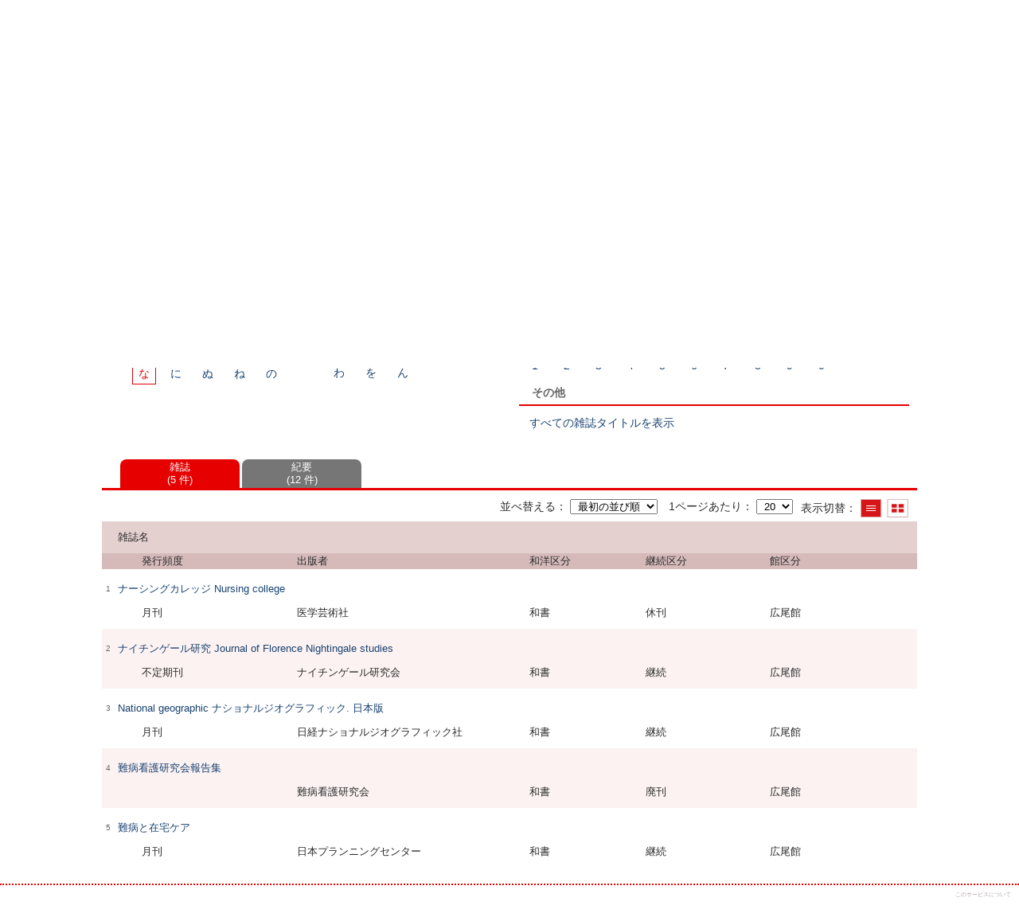

--- FILE ---
content_type: text/html; charset=UTF-8
request_url: https://johokan.redcross.ac.jp/Hiroo/opac/Index_search?idxc=%E3%81%AA&rfs=list
body_size: 24283
content:
<!DOCTYPE html>
<html lang="ja">
<head prefix="og: https://ogp.me/ns#">
<meta charset="utf-8">
<title>雑誌タイトル索引 図書館</title>
<meta name="description" content="図書館 OPAC">
<meta name="keywords" content="図書館,OPAC">
<meta name="robots" content="INDEX,FOLLOW">
<meta name="version" content="2012.1.20">
<meta http-equiv="X-UA-Compatible" content="IE=Edge">
<meta name="viewport" content="width=device-width,initial-scale=1.0">
<meta property="og:url" content="https://johokan.redcross.ac.jp/Hiroo/opac/Index_search?idxc=%E3%81%AA&rfs=list">
<meta property="og:type" content="article">
<meta property="og:title" content="雑誌タイトル索引 図書館">
<meta property="og:site_name" content="雑誌タイトル索引 図書館">
<meta property="og:image" content="https://johokan.redcross.ac.jp/Hiroo/unique/images/logo_0001.png">
<meta property="og:description" content="図書館 OPAC">
<link rel="icon" type="image/vnd.microsoft.icon" href="https://johokan.redcross.ac.jp/Hiroo/common/images/op4-favicon.ico">
<link href="https://johokan.redcross.ac.jp/Hiroo/common/styles/style.min.css?v=20241209" rel="stylesheet" type="text/css" />
<link href="https://johokan.redcross.ac.jp/Hiroo/opac/Index_search/list_css?tmtl=4" rel="stylesheet" type="text/css" />
<link href="https://johokan.redcross.ac.jp/Hiroo/opac/Top/logo_css" rel="stylesheet" type="text/css" />
<link href="https://johokan.redcross.ac.jp/Hiroo/unique/styles/0001/style.css?v=20250206" rel="stylesheet" type="text/css" />
<script type="text/javascript" src="https://johokan.redcross.ac.jp/Hiroo/common/js/opac4.min.js?v=20241209" charset="utf-8"></script>
<script type="text/javascript" src="https://johokan.redcross.ac.jp/Hiroo/opac/Index_search/list_js?idxc=%E3%81%AA&rfs=list&tmtl=4" charset="utf-8"></script>
<script type="text/javascript" src="https://johokan.redcross.ac.jp/Hiroo/unique/js/0001/custom.js?v=20191007" charset="utf-8"></script>
<script type="text/javascript">
$(document).ready( function(){
$.opac4pageJump("#search-list");
$.jhkMiniHeaderShow(false);
$('#container').removeClass('scrolling');
if(typeof URL == 'function'){
	var url = new URL(window.location.href);
	url.searchParams.delete('rfs');
	history.replaceState('', '', url.href);
}
$("#search-list").focus();
});
</script>
</head>
<body id="pageMagazine" class="styleList">
<div id="container" class="japanese scrolling">
<header id="header" class="clearfix">
<div class="main-box">
<div id="library-logo"><a href="https://johokan.redcross.ac.jp/Hiroo/opac/Top">図書館</a></div><nav id="top-of-page" aria-label="機能メニュー">
<ul class="link">
<li class="first login">
<div><a href="https://johokan.redcross.ac.jp/Hiroo/opac/Index_search/login?idxc=%E3%81%AA&rfs=list">ログイン</a></div>
</li>
<li class="languages"><a href="https://johokan.redcross.ac.jp/Hiroo/opac/Index_search?idxc=%E3%81%AA&amp;rfs=list&amp;lang=english" class="button-link">English</a></li>
</ul>
</nav>
</div>
<nav id="menu" aria-label="グローバルメニュー">
<ul>
<li class="menu1"><a href="https://johokan.redcross.ac.jp/Hiroo/opac/Top" >ホーム</a></li>
<li class="menu3"><a href="https://johokan.redcross.ac.jp/Hiroo/opac/Advanced_search" >資料検索</a></li>
<li class="menu2"><a href="https://johokan.redcross.ac.jp/Hiroo/opac/Newly_arrived" >新着資料</a></li>
<li class="menu4"><a href="https://johokan.redcross.ac.jp/Hiroo/opac/Index_search" ><em>雑誌タイトル索引</em></a></li>
<li class="menu5"><a href="https://johokan.redcross.ac.jp/Hiroo/opac/Calendar" >カレンダー</a></li>
<li class="menu8"><a href="https://johokan.redcross.ac.jp/Hiroo/opac/Request_support" >文献依頼</a></li>
<li class="menu100"><a href="https://johokan.redcross.ac.jp/Omiya/opac/Top" target="_blank">大宮館OPAC</a></li>
<li class="sitemap"><a href="https://johokan.redcross.ac.jp/Hiroo/opac/Information/all_features">すべての機能を見る≫</a></li>
</ul>
<p class="sp-menu sp-open-menu"><span><a class="nextmark" href="javascript:void(0)" aria-controls="menu">すべて見る</a></span></p>
<p class="sp-menu sp-close-menu"><span><a class="premark" href="javascript:void(0)" aria-controls="menu">閉じる</a></span></p>
</nav>
<hr>
</header>
<div id="mini-header" class="clearfix" aria-hidden="true">
<div class="main-box">
<div class="mini-library-logo"><a href="https://johokan.redcross.ac.jp/Hiroo/opac/Top">図書館</a></div>
</div>
<hr>
</div><main id="contents" class="clearfix material-4">
<div class="main-box">
<section class="result">
<h1 tabindex=-1 class="headmark" id="headline">雑誌タイトル索引</h1>
<section>
<h2 class="hideheading">索引選択</h2>
<div class="select-mtld">
<label for="mtld" class="label">資料区分</label>
<select name="mtld" id="mtld" title="選択すると資料区分を変更して表示します">
<option value="" selected="selected">すべて</option>
<option value="4" >雑誌</option>
<option value="9" >紀要</option>
</select>
</div>
<input type="hidden" name="curhref" id="curhref" value="https://johokan.redcross.ac.jp/Hiroo/opac/Index_search?idxc=%E3%81%AA&rfs=list&mtl="/>
<div id="index">
<div id="index-left">
<div class="kana section">
<h3 class="title">五十音</h3>
<div class="block">
<ul>
<li><a href="https://johokan.redcross.ac.jp/Hiroo/opac/Index_search?idxc=%E3%81%82&rfs=list">あ</a></li><li><a href="https://johokan.redcross.ac.jp/Hiroo/opac/Index_search?idxc=%E3%81%84&rfs=list">い</a></li><li><a href="https://johokan.redcross.ac.jp/Hiroo/opac/Index_search?idxc=%E3%81%86&rfs=list">う</a></li><li><a href="https://johokan.redcross.ac.jp/Hiroo/opac/Index_search?idxc=%E3%81%88&rfs=list">え</a></li><li><a href="https://johokan.redcross.ac.jp/Hiroo/opac/Index_search?idxc=%E3%81%8A&rfs=list">お</a></li></ul>
<ul>
<li><a href="https://johokan.redcross.ac.jp/Hiroo/opac/Index_search?idxc=%E3%81%8B&rfs=list">か</a></li><li><a href="https://johokan.redcross.ac.jp/Hiroo/opac/Index_search?idxc=%E3%81%8D&rfs=list">き</a></li><li><a href="https://johokan.redcross.ac.jp/Hiroo/opac/Index_search?idxc=%E3%81%8F&rfs=list">く</a></li><li><a href="https://johokan.redcross.ac.jp/Hiroo/opac/Index_search?idxc=%E3%81%91&rfs=list">け</a></li><li><a href="https://johokan.redcross.ac.jp/Hiroo/opac/Index_search?idxc=%E3%81%93&rfs=list">こ</a></li></ul>
<ul>
<li><a href="https://johokan.redcross.ac.jp/Hiroo/opac/Index_search?idxc=%E3%81%95&rfs=list">さ</a></li><li><a href="https://johokan.redcross.ac.jp/Hiroo/opac/Index_search?idxc=%E3%81%97&rfs=list">し</a></li><li><a href="https://johokan.redcross.ac.jp/Hiroo/opac/Index_search?idxc=%E3%81%99&rfs=list">す</a></li><li><a href="https://johokan.redcross.ac.jp/Hiroo/opac/Index_search?idxc=%E3%81%9B&rfs=list">せ</a></li><li><a href="https://johokan.redcross.ac.jp/Hiroo/opac/Index_search?idxc=%E3%81%9D&rfs=list">そ</a></li></ul>
<ul>
<li><a href="https://johokan.redcross.ac.jp/Hiroo/opac/Index_search?idxc=%E3%81%9F&rfs=list">た</a></li><li><a href="https://johokan.redcross.ac.jp/Hiroo/opac/Index_search?idxc=%E3%81%A1&rfs=list">ち</a></li><li><a href="https://johokan.redcross.ac.jp/Hiroo/opac/Index_search?idxc=%E3%81%A4&rfs=list">つ</a></li><li><a href="https://johokan.redcross.ac.jp/Hiroo/opac/Index_search?idxc=%E3%81%A6&rfs=list">て</a></li><li><a href="https://johokan.redcross.ac.jp/Hiroo/opac/Index_search?idxc=%E3%81%A8&rfs=list">と</a></li></ul>
<ul>
<li class="visited"><em>な</em></li><li><a href="https://johokan.redcross.ac.jp/Hiroo/opac/Index_search?idxc=%E3%81%AB&rfs=list">に</a></li><li><a href="https://johokan.redcross.ac.jp/Hiroo/opac/Index_search?idxc=%E3%81%AC&rfs=list">ぬ</a></li><li><a href="https://johokan.redcross.ac.jp/Hiroo/opac/Index_search?idxc=%E3%81%AD&rfs=list">ね</a></li><li><a href="https://johokan.redcross.ac.jp/Hiroo/opac/Index_search?idxc=%E3%81%AE&rfs=list">の</a></li></ul>
<ul>
<li><a href="https://johokan.redcross.ac.jp/Hiroo/opac/Index_search?idxc=%E3%81%AF&rfs=list">は</a></li><li><a href="https://johokan.redcross.ac.jp/Hiroo/opac/Index_search?idxc=%E3%81%B2&rfs=list">ひ</a></li><li><a href="https://johokan.redcross.ac.jp/Hiroo/opac/Index_search?idxc=%E3%81%B5&rfs=list">ふ</a></li><li><a href="https://johokan.redcross.ac.jp/Hiroo/opac/Index_search?idxc=%E3%81%B8&rfs=list">へ</a></li><li><a href="https://johokan.redcross.ac.jp/Hiroo/opac/Index_search?idxc=%E3%81%BB&rfs=list">ほ</a></li></ul>
<ul>
<li><a href="https://johokan.redcross.ac.jp/Hiroo/opac/Index_search?idxc=%E3%81%BE&rfs=list">ま</a></li><li><a href="https://johokan.redcross.ac.jp/Hiroo/opac/Index_search?idxc=%E3%81%BF&rfs=list">み</a></li><li><a href="https://johokan.redcross.ac.jp/Hiroo/opac/Index_search?idxc=%E3%82%80&rfs=list">む</a></li><li><a href="https://johokan.redcross.ac.jp/Hiroo/opac/Index_search?idxc=%E3%82%81&rfs=list">め</a></li><li><a href="https://johokan.redcross.ac.jp/Hiroo/opac/Index_search?idxc=%E3%82%82&rfs=list">も</a></li></ul>
<ul>
<li><a href="https://johokan.redcross.ac.jp/Hiroo/opac/Index_search?idxc=%E3%82%84&rfs=list">や</a></li><li><a href="https://johokan.redcross.ac.jp/Hiroo/opac/Index_search?idxc=%E3%82%86&rfs=list">ゆ</a></li><li><a href="https://johokan.redcross.ac.jp/Hiroo/opac/Index_search?idxc=%E3%82%88&rfs=list">よ</a></li></ul>
<ul>
<li><a href="https://johokan.redcross.ac.jp/Hiroo/opac/Index_search?idxc=%E3%82%89&rfs=list">ら</a></li><li><a href="https://johokan.redcross.ac.jp/Hiroo/opac/Index_search?idxc=%E3%82%8A&rfs=list">り</a></li><li><a href="https://johokan.redcross.ac.jp/Hiroo/opac/Index_search?idxc=%E3%82%8B&rfs=list">る</a></li><li><a href="https://johokan.redcross.ac.jp/Hiroo/opac/Index_search?idxc=%E3%82%8C&rfs=list">れ</a></li><li><a href="https://johokan.redcross.ac.jp/Hiroo/opac/Index_search?idxc=%E3%82%8D&rfs=list">ろ</a></li></ul>
<ul>
<li><a href="https://johokan.redcross.ac.jp/Hiroo/opac/Index_search?idxc=%E3%82%8F&rfs=list">わ</a></li><li><a href="https://johokan.redcross.ac.jp/Hiroo/opac/Index_search?idxc=%E3%82%92&rfs=list">を</a></li><li><a href="https://johokan.redcross.ac.jp/Hiroo/opac/Index_search?idxc=%E3%82%93&rfs=list">ん</a></li></ul>
</div>
</div>
</div>
<div id="index-right">
<div class="alphabet section">
<h3 class="title">アルファベット</h3>
<div class="block">
<ul>
<li><a href="https://johokan.redcross.ac.jp/Hiroo/opac/Index_search?idxc=A&rfs=list">A</a></li><li><a href="https://johokan.redcross.ac.jp/Hiroo/opac/Index_search?idxc=B&rfs=list">B</a></li><li><a href="https://johokan.redcross.ac.jp/Hiroo/opac/Index_search?idxc=C&rfs=list">C</a></li><li><a href="https://johokan.redcross.ac.jp/Hiroo/opac/Index_search?idxc=D&rfs=list">D</a></li><li><a href="https://johokan.redcross.ac.jp/Hiroo/opac/Index_search?idxc=E&rfs=list">E</a></li><li><a href="https://johokan.redcross.ac.jp/Hiroo/opac/Index_search?idxc=F&rfs=list">F</a></li><li><a href="https://johokan.redcross.ac.jp/Hiroo/opac/Index_search?idxc=G&rfs=list">G</a></li><li><a href="https://johokan.redcross.ac.jp/Hiroo/opac/Index_search?idxc=H&rfs=list">H</a></li><li><a href="https://johokan.redcross.ac.jp/Hiroo/opac/Index_search?idxc=I&rfs=list">I</a></li><li><a href="https://johokan.redcross.ac.jp/Hiroo/opac/Index_search?idxc=J&rfs=list">J</a></li><li><a href="https://johokan.redcross.ac.jp/Hiroo/opac/Index_search?idxc=K&rfs=list">K</a></li><li><a href="https://johokan.redcross.ac.jp/Hiroo/opac/Index_search?idxc=L&rfs=list">L</a></li><li><a href="https://johokan.redcross.ac.jp/Hiroo/opac/Index_search?idxc=M&rfs=list">M</a></li><li><a href="https://johokan.redcross.ac.jp/Hiroo/opac/Index_search?idxc=N&rfs=list">N</a></li><li><a href="https://johokan.redcross.ac.jp/Hiroo/opac/Index_search?idxc=O&rfs=list">O</a></li><li><a href="https://johokan.redcross.ac.jp/Hiroo/opac/Index_search?idxc=P&rfs=list">P</a></li><li><a href="https://johokan.redcross.ac.jp/Hiroo/opac/Index_search?idxc=Q&rfs=list">Q</a></li><li><a href="https://johokan.redcross.ac.jp/Hiroo/opac/Index_search?idxc=R&rfs=list">R</a></li><li><a href="https://johokan.redcross.ac.jp/Hiroo/opac/Index_search?idxc=S&rfs=list">S</a></li><li><a href="https://johokan.redcross.ac.jp/Hiroo/opac/Index_search?idxc=T&rfs=list">T</a></li><li><a href="https://johokan.redcross.ac.jp/Hiroo/opac/Index_search?idxc=U&rfs=list">U</a></li><li><a href="https://johokan.redcross.ac.jp/Hiroo/opac/Index_search?idxc=V&rfs=list">V</a></li><li><a href="https://johokan.redcross.ac.jp/Hiroo/opac/Index_search?idxc=W&rfs=list">W</a></li><li><a href="https://johokan.redcross.ac.jp/Hiroo/opac/Index_search?idxc=X&rfs=list">X</a></li><li><a href="https://johokan.redcross.ac.jp/Hiroo/opac/Index_search?idxc=Y&rfs=list">Y</a></li><li><a href="https://johokan.redcross.ac.jp/Hiroo/opac/Index_search?idxc=Z&rfs=list">Z</a></li></ul>
</div>
</div>
<div class="numeral section">
<h3 class="title">数字</h3>
<div class="block">
<ul>
<li><a href="https://johokan.redcross.ac.jp/Hiroo/opac/Index_search?idxc=1&rfs=list">1</a></li><li><a href="https://johokan.redcross.ac.jp/Hiroo/opac/Index_search?idxc=2&rfs=list">2</a></li><li><a href="https://johokan.redcross.ac.jp/Hiroo/opac/Index_search?idxc=3&rfs=list">3</a></li><li><a href="https://johokan.redcross.ac.jp/Hiroo/opac/Index_search?idxc=4&rfs=list">4</a></li><li><a href="https://johokan.redcross.ac.jp/Hiroo/opac/Index_search?idxc=5&rfs=list">5</a></li><li><a href="https://johokan.redcross.ac.jp/Hiroo/opac/Index_search?idxc=6&rfs=list">6</a></li><li><a href="https://johokan.redcross.ac.jp/Hiroo/opac/Index_search?idxc=7&rfs=list">7</a></li><li><a href="https://johokan.redcross.ac.jp/Hiroo/opac/Index_search?idxc=8&rfs=list">8</a></li><li><a href="https://johokan.redcross.ac.jp/Hiroo/opac/Index_search?idxc=9&rfs=list">9</a></li><li><a href="https://johokan.redcross.ac.jp/Hiroo/opac/Index_search?idxc=0&rfs=list">0</a></li></ul>
</div>
</div>
<div class="all section">
<h3 class="title">その他</h3>
<div class="block">
<ul>
<li><a href="https://johokan.redcross.ac.jp/Hiroo/opac/Index_search?rfs=list">すべての雑誌タイトルを表示</a></li>
</ul>
</div>
</div>
</div>
</div>
</section><section class="list no-image no-action">
<h2 class="hideheading" id="search-list" tabindex=-1>結果一覧</h2>
<nav aria-label="資料区分選択">
<ul class="tab">
<li class="m-prev" style="display:none;"><a href="javascript:void(0)" class="premark"><span class="reader">前の資料区分タブを表示</span></a></li>
<li  class="current-mtl"><div class="mtl-name"><em>雑誌</em><div class="brackets">5 件</div></div></li>
<li ><a href="https://johokan.redcross.ac.jp/Hiroo/opac/Index_search?idxc=%E3%81%AA&rfs=list&tmtl=9" class="mtl-name"><span>紀要</span><div class="brackets">12 件</div></a></li>
<li class="m-next" style="display:none;"><a href="javascript:void(0)" class="nextmark"><span class="reader">次の資料区分タブを表示</span></a></li>
</ul>
</nav><div class="tab-box">
<div class="tab-header-over">
<div class="right">
<div class="sort">
<label for="sort-items" class="label">並べ替える</label>
<select name="sort-items" id="sort-items"  title="選択すると並べ替えた結果を表示します">
<option value="0" selected="selected">最初の並び順</option>
<option value="1">雑誌名 昇順</option>
<option value="2">雑誌名 降順</option>
</select></div>
<div class="display">
<span class="label">表示切替</span>
<div class="display-opt list-style on" title="一覧で表示"><em>一覧で表示</em></div>
<div class="display-opt thumbnail-style" title="サムネイルで表示"><a href="https://johokan.redcross.ac.jp/Hiroo/opac/Index_search?idxc=%E3%81%AA&rfs=list&vw=1">サムネイルで表示</a></div>
</div>
<div class="per-page">
<label for="per-page-items" class="label">1ページあたり</label>
<select id="per-page-items" title="選択すると表示件数を変更して表示します">
<option value="https://johokan.redcross.ac.jp/Hiroo/opac/Index_search?idxc=%E3%81%AA&rfs=list&ppg=15">15</option>
<option value="https://johokan.redcross.ac.jp/Hiroo/opac/Index_search?idxc=%E3%81%AA&rfs=list&ppg=20" selected="selected">20</option>
<option value="https://johokan.redcross.ac.jp/Hiroo/opac/Index_search?idxc=%E3%81%AA&rfs=list&ppg=30">30</option>
<option value="https://johokan.redcross.ac.jp/Hiroo/opac/Index_search?idxc=%E3%81%AA&rfs=list&ppg=50">50</option>
</select>
</div>
</div>
</div>
<div id="result-list" class="list-box">
<div class="book list-head" aria-hidden="true">
<div class="top">
<div class="upper column">&nbsp;</div>
<div class="lower column">&nbsp;</div>
</div>
<div class="second">
<div class="basic">
<div class="col1 column">
雑誌名</div>
</div>
<div class="values">
<div class="col2 column">
発行頻度</div>
<div class="col3 column">
出版者</div>
<div class="col4 column">
和洋区分</div>
<div class="col5 column">
継続区分</div>
<div class="col6 column">
館区分</div>
</div>
</div>
</div>
<ul class="list-contents">
<li id="book-35291093" class="book odd">
<div class="top">
<div class="no">1</div>
</div>
<div class="second">
<div class="basic">
<div class="col1 column">
<span class="reader item-name">雑誌名</span><h3 class="item-data  item-id-titles">
<a href="https://johokan.redcross.ac.jp/Hiroo/opac/Index_search/vlist?idxc=%E3%81%AA&tmtl=4&jcode=HW0000185&idx=0&vsw=1">ナーシングカレッジ Nursing college</a></h3></div>
</div>
<div class="values">
<div class="col2 column">
<span class="reader item-name">発行頻度</span>
<div class="item-data codemaster  item-id-frequency"><span class="codemaster-name">月刊 </span></div>
</div>
<div class="col3 column">
<span class="reader item-name">出版者</span>
<div class="item-data  item-id-publisher">医学芸術社</div>
</div>
<div class="col4 column">
<span class="reader item-name">和洋区分</span>
<div class="item-data codemaster  item-id-jpn-or-foreign"><span class="codemaster-name">和書</span></div>
</div>
<div class="col5 column">
<span class="reader item-name">継続区分</span>
<div class="item-data codemaster  item-id-continuation"><span class="codemaster-name">休刊</span></div>
</div>
<div class="col6 column">
<span class="reader item-name">館区分</span>
<div class="item-data codemaster  item-id-branch-id"><span class="codemaster-name">広尾館</span></div>
</div>
</div>
</div>
</li>
<li id="book-35291167" class="book even">
<div class="top">
<div class="no">2</div>
</div>
<div class="second">
<div class="basic">
<div class="col1 column">
<span class="reader item-name">雑誌名</span><h3 class="item-data  item-id-titles">
<a href="https://johokan.redcross.ac.jp/Hiroo/opac/Index_search/vlist?idxc=%E3%81%AA&tmtl=4&jcode=HW0000329&idx=1&vsw=1">ナイチンゲール研究 Journal of Florence Nightingale studies</a></h3></div>
</div>
<div class="values">
<div class="col2 column">
<span class="reader item-name">発行頻度</span>
<div class="item-data codemaster  item-id-frequency"><span class="codemaster-name">不定期刊 </span></div>
</div>
<div class="col3 column">
<span class="reader item-name">出版者</span>
<div class="item-data  item-id-publisher">ナイチンゲール研究会</div>
</div>
<div class="col4 column">
<span class="reader item-name">和洋区分</span>
<div class="item-data codemaster  item-id-jpn-or-foreign"><span class="codemaster-name">和書</span></div>
</div>
<div class="col5 column">
<span class="reader item-name">継続区分</span>
<div class="item-data codemaster  item-id-continuation"><span class="codemaster-name">継続</span></div>
</div>
<div class="col6 column">
<span class="reader item-name">館区分</span>
<div class="item-data codemaster  item-id-branch-id"><span class="codemaster-name">広尾館</span></div>
</div>
</div>
</div>
</li>
<li id="book-35291081" class="book odd">
<div class="top">
<div class="no">3</div>
</div>
<div class="second">
<div class="basic">
<div class="col1 column">
<span class="reader item-name">雑誌名</span><h3 class="item-data  item-id-titles">
<a href="https://johokan.redcross.ac.jp/Hiroo/opac/Index_search/vlist?idxc=%E3%81%AA&tmtl=4&jcode=HW0000133&idx=2&vsw=1">National geographic ナショナルジオグラフィック. 日本版</a></h3></div>
</div>
<div class="values">
<div class="col2 column">
<span class="reader item-name">発行頻度</span>
<div class="item-data codemaster  item-id-frequency"><span class="codemaster-name">月刊 </span></div>
</div>
<div class="col3 column">
<span class="reader item-name">出版者</span>
<div class="item-data  item-id-publisher">日経ナショナルジオグラフィック社</div>
</div>
<div class="col4 column">
<span class="reader item-name">和洋区分</span>
<div class="item-data codemaster  item-id-jpn-or-foreign"><span class="codemaster-name">和書</span></div>
</div>
<div class="col5 column">
<span class="reader item-name">継続区分</span>
<div class="item-data codemaster  item-id-continuation"><span class="codemaster-name">継続</span></div>
</div>
<div class="col6 column">
<span class="reader item-name">館区分</span>
<div class="item-data codemaster  item-id-branch-id"><span class="codemaster-name">広尾館</span></div>
</div>
</div>
</div>
</li>
<li id="book-35291430" class="book even">
<div class="top">
<div class="no">4</div>
</div>
<div class="second">
<div class="basic">
<div class="col1 column">
<span class="reader item-name">雑誌名</span><h3 class="item-data  item-id-titles">
<a href="https://johokan.redcross.ac.jp/Hiroo/opac/Index_search/vlist?idxc=%E3%81%AA&tmtl=4&jcode=HW0000408&idx=3&vsw=1">難病看護研究会報告集</a></h3></div>
</div>
<div class="values">
<div class="col2 column">
&nbsp;</div>
<div class="col3 column">
<span class="reader item-name">出版者</span>
<div class="item-data  item-id-publisher">難病看護研究会</div>
</div>
<div class="col4 column">
<span class="reader item-name">和洋区分</span>
<div class="item-data codemaster  item-id-jpn-or-foreign"><span class="codemaster-name">和書</span></div>
</div>
<div class="col5 column">
<span class="reader item-name">継続区分</span>
<div class="item-data codemaster  item-id-continuation"><span class="codemaster-name">廃刊</span></div>
</div>
<div class="col6 column">
<span class="reader item-name">館区分</span>
<div class="item-data codemaster  item-id-branch-id"><span class="codemaster-name">広尾館</span></div>
</div>
</div>
</div>
</li>
<li id="book-35291308" class="book odd">
<div class="top">
<div class="no">5</div>
</div>
<div class="second">
<div class="basic">
<div class="col1 column">
<span class="reader item-name">雑誌名</span><h3 class="item-data  item-id-titles">
<a href="https://johokan.redcross.ac.jp/Hiroo/opac/Index_search/vlist?idxc=%E3%81%AA&tmtl=4&jcode=HW0000267&idx=4&vsw=1">難病と在宅ケア</a></h3></div>
</div>
<div class="values">
<div class="col2 column">
<span class="reader item-name">発行頻度</span>
<div class="item-data codemaster  item-id-frequency"><span class="codemaster-name">月刊 </span></div>
</div>
<div class="col3 column">
<span class="reader item-name">出版者</span>
<div class="item-data  item-id-publisher">日本プランニングセンター</div>
</div>
<div class="col4 column">
<span class="reader item-name">和洋区分</span>
<div class="item-data codemaster  item-id-jpn-or-foreign"><span class="codemaster-name">和書</span></div>
</div>
<div class="col5 column">
<span class="reader item-name">継続区分</span>
<div class="item-data codemaster  item-id-continuation"><span class="codemaster-name">継続</span></div>
</div>
<div class="col6 column">
<span class="reader item-name">館区分</span>
<div class="item-data codemaster  item-id-branch-id"><span class="codemaster-name">広尾館</span></div>
</div>
</div>
</div>
</li>
</ul>
</div>
</div>
</section>
</section>
</div>
<div id="page-top"><a href="#">トップへ戻る</a></div>
</main><footer id="footer">
<div class="credit"><a href="https://johokan.redcross.ac.jp/Hiroo/opac/Top/about_service" target="_blank" rel="noopener">このサービスについて</a></div>
</footer>
</div>
</body>
</html>


--- FILE ---
content_type: text/css; Charset=UTF-8;charset=UTF-8
request_url: https://johokan.redcross.ac.jp/Hiroo/opac/Index_search/list_css?tmtl=4
body_size: 90
content:
.styleList #contents .result .list.no-image .book .col2{
	width: 20%;
}
.styleList #contents .result .list.no-image .book .col3{
	width: 30%;
}
.styleList #contents .result .list.no-image .book .col4{
	width: 15%;
}
.styleList #contents .result .list.no-image .book .col5{
	width: 16%;
}
.styleList #contents .result .list.no-image .book .col6{
	width: 18%;
}


--- FILE ---
content_type: text/css
request_url: https://johokan.redcross.ac.jp/Hiroo/unique/styles/0001/style.css?v=20250206
body_size: 57600
content:
@charset "utf-8";@charset "utf-8";*{font-family:'メイリオ',Meiryo,'Hiragino Kaku Gothic Pro','ヒラギノ角ゴ Pro W3','ＭＳ Ｐゴシック',sans-serif;margin:0;padding:0}[tabindex="-1"]{outline:0}

/* No_login: CHINAHL link hidden */
#pageHome #container:not(.logged-in) #message-board .cinahl{
	display:none; }

/* ユーザービリティ メニュー配色
@media screen and (max-width: 720px), print and (max-width: 300px) {
#container #header #menu .sitemap a, #container #header #menu li a {
color: #6d6d6f;
background-color: #fff;
}
#container #header #menu .sitemap a:focus, #container #header #menu .sitemap a:hover, #container #header #menu li a:focus, #container #header #menu li a:hover {
color: #fff;
background-color: #6a7380;
}
}
*/
/* ページ全体の設定 */
html{
    overflow-y:scroll;
    height:100%;
    font-size:1rem;
    color: #2b2b2b;
}
body{
    height:100%;
    margin:0;
    padding:0;
    font-size:.9rem;
    line-height:1.2rem;
    color: #2b2b2b;
    background-color:#fff
}
table{
    margin:0 auto;
    padding:0;
    border-collapse:collapse;
    border-width:0;
    empty-cells:show
}

/* テーブル設定など */
td,th{text-align:left}
dl,h1,h2,h3,ol,p,ul{margin:0;padding:0;list-style-type:none;font-size:100%}p{font-size:1rem}
h1,h2,h3{font-weight:400}
li{zoom:1;list-style-type:none;list-style-position:outside}
img{border:0;vertical-align:text-bottom}
em{font-weight:700;font-style:normal}
dt{font-weight:700}
dd,dt{line-height:normal}
.clearfix{display:block}
.clearfix:after{content:"";display:block;clear:both;height:0;visibility:hidden}

/* 各種リンク設定 */
a{color:#194270;text-decoration:none}
a:link{color:#194270;text-decoration:none}
a:focus,a:hover{color:#194270;text-decoration:underline}
a:focus{outline:-webkit-focus-ring-color solid 1px;outline-offset:-1px}
a:active{color:#194270;text-decoration:none}
a:vlink{color:#2d6fba;text-decoration:none}
a[name]{color:#000;text-decoration:none}
.left{float:left}
.right{float:right}

/* 各種リンク設定（レスポンシブ）*/
@media screen and (max-width:720px),print and (max-width:420px){
a:focus,a:hover,a:active{
    background-color:transparent;
    color: #666;
    text-decoration:none}}

/*戻る進むの部分*/
/*「前の資料へ」*/
#contents .result .page-move .current-page,#contents .result .page-move .page-forward .premark{display:inline-block;width:150px;height:10px;line-height:10px;font-size:.8rem;font-weight:400;transition:background-color .2s;vertical-align:middle}
@media screen and (max-width:720px),print and (max-width:420px){#contents .result .page-move .current-page,#contents .result .page-move .page-forward .premark{color:#194270;width:10px;
    height:10px;
    background-color: transparent;font-size: 6px}}
/*「前の資料へ」の文字入れ替え（レスポンシブ）*/
@media screen and (max-width:720px),print and (max-width:420px){
#contents .result .page-move .current-page,#contents .result .page-move .page-forward .premark{font-size: 0}
#contents .result .page-move .current-page,#contents .result .page-move .page-forward .premark:before{
 content:' 《';
font-size:8px;}
#contents .result .page-move .current-page,#contents .result .page-move .page-forward .premark:active{
    background-color: transparent}}
/*「次の資料へ」*/
#contents .result .page-move .current-page,#contents .result .page-move .page-forward .nextmark{display:inline-block;width:150px;height:10px;line-height:10px;font-size:.8rem;font-weight:400;transition:background-color .2s;vertical-align:middle}
@media screen and (max-width:720px),print and (max-width:420px){#contents .result .page-move .current-page,#contents .result .page-move .page-forward .nextmark{color:#194270;width:10px;
    height:10px;
    background-color: transparent;font-size: 6px}
#contents .result .page-move .current-page,#contents .result .page-move .page-forward .nextmark:active{
    background-color: transparent}}
/*「次の資料へ」の文字入れ替え（レスポンシブ）*/
@media screen and (max-width:720px),print and (max-width:420px){
#contents .result .page-move .current-page,#contents .result .page-move .page-forward .nextmark{font-size: 0}
#contents .result .page-move .current-page,#contents .result .page-move .page-forward .nextmark:before{
 content:' 》';
font-size:8px}}

/*「〇〇に戻る」の部分*/
@media screen and (max-width:720px),print and (max-width:420px){
    #contents .detail .page-move .page-back{
        font-size: 0.6rem;
        margin-top:0px;
        margin-bottom:-20px;
            color:#666;
    background-color: transparent;
    text-decoration:none}}

/* 虫眼鏡と 赤十字　アイコン */
#container .main-box .headmark {
text-indent: 10px;
background: url(https://johokan.redcross.ac.jp/Hiroo/opac/file/view/search_h1.png) no-repeat 20px top; }
@media screen and (max-width:720px),print and (max-width:420px){
#container .main-box .headmark{
min-height:24px;
line-height:1.5rem;
margin:2px auto;
padding:3px 0 0 40px;
font-size:1.2rem;
background:url(https://johokan.redcross.ac.jp/Hiroo/opac/file/view/search_h2.png) no-repeat 10px top; }}
#pageAllfeatures .main-box .headmark,#pageCalendar .main-box .headmark,#pageNoticelist .main-box .headmark,#pageVisitor .main-box .headmark, #pageList .main-box .headmark, #pageMagazine .main-box .headmark {
text-indent: 10px;
background:url(https://johokan.redcross.ac.jp/Hiroo/opac/file/view/logo_redcross40px.png) no-repeat 20px top; }
@media screen and (max-width:720px),print and (max-width:420px){
#pageAllfeatures .main-box .headmark,#pageCalendar .main-box .headmark,#pageNoticelist .main-box .headmark,#pageVisitor .main-box .headmark, #pageList .main-box .headmark, #pageMagazine .main-box .headmark {
text-indent: 10px;
background:url(https://johokan.redcross.ac.jp/Hiroo/opac/file/view/logo_redcross26px.png) no-repeat 10px top; }}
#container #header ul.link{
display:flex;-webkit-flex-direction:row;
flex-direction:row;
-webkit-justify-content:flex-end;
justify-content:flex-end;
align-items:center;height:100%}
#container #header ul.link li{
height:26px;
line-height:26px;
font-size:.85rem;
white-space:nowrap;
padding:0 10px;
margin:17px 0;
box-sizing:border-box;
max-width:400px}
@media screen and (max-width:720px),print and (max-width:420px){
#container #header ul.link li{margin:12px 0}}

/**ログイン　と　言語　**/
#container #header ul.link .login{
min-width:100px;
border-left:1px dotted #ddd}
#container #header ul.link li a{
display:block;overflow:hidden}
#container #header ul.link li.languages{
min-width:100px;padding:0}
#container #header ul.link li.languages a{display:block}
#container #header #library-logo,#container #header #library-title{
    -webkit-flex:0 1 100%;flex:0 1 100%;display:block;padding:0;margin:0}
#container #header #library-title{
    height:60px;line-height:60px;font-size:1.5rem;font-weight:400;text-align:left;white-space:nowrap;overflow:hidden}
#container #header ul.link li.first login > * {
	color: #fff;
	background-color: #C8C8C8;
}
#container #header ul.link li.languages > * {
	color: #fff;
	background-color: #e60000;
}

/***** all features page underline *****/
#pageAllfeatures .main-box .headmark2{
    border-bottom:1px solid #e60000}

/*****top page <h2> ****
#container .main-box h2 {
    display: block;
    height: 30px;
    line-height: 20px;
    margin: 20px 10px;
    font-size: 1.0rem;
    font-weight: normal;
    text-indent: 10px;
    text-align: left;}
*/

/* HeaderTOPborder colour　スクロール時のミニサイズも */
/* ミニサイズは非表示 */
#container #header{
	clear:both;
	width:100%;
	padding:0;
	margin:0 auto;
	font-size:1rem;
	text-align:center;
	background-repeat:repeat-x;
	border-top:solid 5px #e60000}
#container #mini-header{
	background-color: transparent;
	border-top:solid 5px transparent}

/* header dott color スクロール時のミニサイズも*/
/* ミニサイズは非表示 */
#container #header hr{
    border-top:dotted 2px #e60000}
#container #mini-header hr {
    display:none}

/* important_lavel color */
#contents .headline .label.important{
    background-color:#720101}

/*  ロゴ　スクロール時のミニサイズも*/
#container #header #library-logo{
  margin:3px 0;
  flex-basis:420px;
  height:54px;
  line-height:54px;
  background:url(https://johokan.redcross.ac.jp/Hiroo/opac/file/view/logo_hiroo_202405.png) no-repeat left center}
#container #header #library-logo a,#container #header #library-title a{
	display:block}
#container #header #library-logo a{
	text-indent:-9999px}
@media screen and (max-width:720px),print and (max-width:420px){
#container #header #library-logo{
  margin:3px 0;
  flex-basis:300px;
  height:28px;
  line-height:54px;
  background:url(https://johokan.redcross.ac.jp/Hiroo/opac/file/view/logo_hiroo_responsive202405.png) no-repeat left center}}/* レスポンシブ対応 */
#container #mini-header .mini-library-logo,#container #mini-header .mini-library-title{
	display:none;}

/* TOPページ　本のサムネイルボーダーカラー，フォントサイズ */
#contents .thumbnail .list-box .list-contents .book:hover{
    cursor:pointer;
	background-color: #fcf2f2;
    border:1px solid #e60000}
#contents #new-arrivals .column,#contents #booklist-group .item-id-title{
    font-size: .8rem;}

/* グローバルリンクメニュー */
#container #header #menu{ /* global link background */
    display:block;
    width:100%;
    margin:0;
    font-size:.9rem;
    border-bottom:solid 1px #ddd;
   background: linear-gradient(-45deg, #e8e8e8, #eddede);  }
@media screen and (max-width:720px),print and (max-width:420px){
    #container #header #menu{
    margin-bottom:-1px;
    border-bottom:solid 1px #ddd;
    background-color:#fcf2f2}}
    #container #header #menu li a em {
        font-size: 0.8rem;
        background-color: #e60000; }
    #container #header #menu li a:focus, #container #header #menu li a:hover {
        font-size: 0.8rem;
        background-color: #767676;
        color: #fff;
        transition:background-color .4s}
    #container #header #menu li a {
        font-size: 0.8rem;
        color: #726e6e}
#container #header #menu .sitemap a:focus,#container #header #menu .sitemap a:hover{
        color:#194270;
        background-color:transparent}
#container #header #menu .sitemap a{
        display:inline;
        font-size: 0.8rem;
        font-weight:400;
        color:#194270;}
    /*グローバルリンク・レスポンシブ */
@media screen and (max-width:720px),print and (max-width:420px){
#container #header #menu .sitemap a{ /* 四角のメニューにする大切な要素 */
        display:block;
        font-weight:700}
#container #header #menu .sitemap a:focus,#container #header #menu .sitemap a:hover,#container #header #menu .sitemap a:active, #container #header #menu li a:focus,#container #header #menu li a:hover,#container #header #menu li a:active{
        color:#fff;
        background-color:#767676}
#container #header #menu .sitemap a,#container #header #menu li a{
            border-radius:0;
            color:#fff;
            background-color:#EF3939}
#container #header #menu .sitemap a:focus,#container #header #menu li a:focus{ /* 選択中 */
            border-radius:0;
            color:#fff;
            background-color:#e60000;}}
/*@media screen and (max-width:720px),print and (max-width:420px){
#container #header #menu .sitemap a,#container #header #menu li a{
	border-radius:0;
	color:#fff;
	background-color:#EF3939}
#container #header #menu .sitemap a:focus,#container #header #menu li a:focus{
    border-radius:0;
    color:#fff;
    background-color:#EF3939}}
/* global link background */
#container #header #menu {
		display:block;
		width:100%;
		margin:0;
        border-bottom:solid 1px #ddd;
        background: linear-gradient(-45deg, #e8e8e8, #eddede);  }

/* ホーム画面のグラデーションボーダーラインカラー */
#pageHome #contents .pickup .pickup-title {
        padding:6px 0;
        border-bottom:3px solid #e60000;
        position:relative}
#pageHome #contents .pickup .pickup-title:before, #pageHome #contents .pickup .pickup-title:after{
        content:"";
        display:block;
        height:3px;
        position:absolute;
        bottom:-3px}
#pageHome #contents .pickup .pickup-title:before{
        width:40%;
        left:8%;
        background:rgba(252,244,244, 0.7); }
#pageHome #contents .pickup .pickup-title:after{
    width:55%;
    left:12%;
    background:rgba(229,114,114, 0.6)}

/* errorなど表示（文言変更） */
#container #contents .main-box .no-hit{
    font-size:0;}
#container #contents .main-box .no-hit:before {
    font-size:0.85rem;
    padding-top:50px;
    padding-bottom:10px;
    content:'製本雑誌として登録されている可能性があります: 雑誌として登録されている各号はありません';}
/* 文献複写依頼などでエラーの時の表示↓ */
#container #contents .main-box .page-move+.error-message-box{
	margin-top:30px}
#container #contents .main-box .error-message-box .title{
	line-height:24px;
	margin:10px auto 20px auto;
	padding:5px 20px;
	font-size:1.0rem;
	border-bottom:2px dotted #e60000}
#container #contents .main-box .error-message-box .message {
	display: inline-block;
	line-height: 50px;
	font-size:1.0rem;
	padding: 0 5px}

/* 検索ボタン */
#contents .search-box .buttons{
    width:100%;
    text-align:center;
    position:relative;
    bottom:1px;
    right:80px;}
#contents .search-box #submit {
	font-weight: 200;
	color: #EF3939;
    background-image: linear-gradient(45deg, #fcfcfc 30%, #fcfffd 30%);
	border-bottom: 2px solid #EF3939;
	border-radius: 100vh;
	box-shadow: 0 2px 7px rgba(0, 0, 0, .3);
	-webkit-box-shadow: 0 2px 7px rgba(0, 0, 0, .3);
    transition: 0.1s;
	}
#contents .search-box #submit:hover {
    color: #fff;
	background: #EF3939;
	border-bottom: 2px solid #fff;
	transform: translateY(2px);
}
#contents .search-box .cancel {
    background-color: #e60000;
    color: #fff;}
#contents .search-box .cancel a:hover {
    background-color: #ef3939;
    color: #fff}
#contents .search-box .all {
    background-color: #ef3939;
    color: #fff}
#contents .search-box #reset {
    width:100px;
    height:20px;
    line-height:20px;
    border:0;
    font-size:0.3rem;
    vertical-align:middle;
    text-align:center;
    color: #121212;
    position:absolute;
    text-decoration: none;
    bottom:1px;
    right:200px}
#contents .search-box #reset a{
        width:100px;
        height:20px;
        line-height:20px;
        border:0;
        font-size: 0.6rem;
        vertical-align:middle;
        text-align:center;
        border-radius:16px;
        background-color: transparent;
        color: #121212;
        position:absolute;
        text-decoration: none;
        bottom: 0px;
        right: 0px;}
@media screen and (max-width: 720px), print and (max-width: 420px){
#pageSearch #contents .search-box .buttons, #pageList #contents .search-box .buttons{
        width:100%;
        text-align:left;
        position:relative;
        vertical-align:top;
        bottom: 10px;
        left: 5px;}
#pageSearch  #contents .search-box #submit, #pageList  #contents .search-box #submit{
        display: inline-block;
        padding: -0.01em 1em;
        width: 80px;
        font-size: .8rem;
        text-decoration: none;
        border-radius: 4px;
        color: #e60000;
        border: 5px;
        border-color: #ebebeb;
        transform: translateY(0px);
        background-image: linear-gradient(45deg, #fcfcfc 30%, #fcfffd 30%);
        box-shadow: 0px 0px 1px rgba(0, 0, 0, 0.2);}
     #contents .search-box #reset{
         width:100px;
         height:18px;
         font-size: 0.3rem;
         position:relative
             vertical-align:top;
         bottom: 5px;
         left: 150px;}}
         /*
#contents .search-box #reset{
            width:100px;
            height:18px;
            font-size: 0.3rem;
            position:relative;
            vertical-align:top;
            bottom: 5px;
            left: 150px;}
#contents .search-box #reset a{
                width:100px;
                height:20px;
                line-height:20px;
                font-size: 0.6rem;
                vertical-align:middle;
                text-align:center;
                color: #e60000;
                position:absolute;
                text-decoration: none;
                bottom: 0px;
                left: 10px}}
            /*
@media screen and (max-width: 720px), print and (max-width: 420px){
#contents .search-box #reset{
    width:100px;
    height:18px;
    font-size: 0.3rem;
    position:relative
    bottom: 3px;
    left: 300px }}
#contents .search-box #reset a{
    width:100px;
    height:20px;
    line-height:20px;
    border:0;
    font-size: 0.6rem;
    vertical-align:middle;
    text-align:center;
    color: #121212;
    position:absolute;
    text-decoration: none;
    bottom: 0px;
    left: 10px}
*/
#contents .search-box{/* 検索結果ページ　検索条件を表示する/閉じる */
    display:block;
    box-sizing:border-box;
    margin:0 auto;
    padding:20px;
    text-align:left;
    background-color: #fcf2f2;
    border-radius:5px;}

 /* 検索結果ページ　検索条件を表示する/閉じる　 フォーム背景色*/
#pageList #contents .search-box.simple input:focus,
#pageList #contents .search-box.simple select:focus {
	outline-style: solid;
    outline-color: #e60000;
	outline-width: 0.5px;
    background-color: #fcf2f2}

/* 検索box color
#pageList #contents .search-box.simple input:focus,
#pageList #contents .search-box.simple select:focus { /* 検索結果ページ　検索条件を表示する/閉じる　背景
	outline-style: solid;
    outline-color: #e60000;
	outline-width: 0.5px;
    background-color: #fcf2f2}
    */

/* 検索box レスポンシブ　文字大きさやフォーム設定など */
@media screen and (max-width: 720px), print and (max-width: 420px){
#pageSearch  #contents .advanced-search-box  .search-unit label{
        font-size: .8rem;
        color: #666;
        font-weight:600;}
#pageSearch  #contents .advanced-search-box  .search-unit input{
        font-size: 16px;}
#pageSearch  #contents .search-box .search-unit select:focus, input:focus[type="text"]{
        outline: 1px #EF3939 solid;}}

/*カレンダー*/
#contents #calendar .month{font-size:.8rem}
#contents #calendar .month .year-month{margin:5px auto;text-align:center;font-weight:700;font-size:1rem}
#contents #calendar .month table{width:100%;padding:0;border-collapse:separate;border-spacing:1px;border:solid 1px #f0f3f4}
#contents #calendar .month thead{font-size:.8rem;font-weight:700;background-color:#f0f3f4}
#contents #calendar .month tr{height:35px}
#contents #calendar .month td,#contents #calendar .month th,#contents #calendar .month tr{box-sizing:border-box;width:14.2%}
#contents #calendar .month td,#contents #calendar .month th{text-align:center;color:#000;border:dotted 1px #eee}
#contents #calendar .month tr.title td{color: #f20000;width:auto;text-align:left;padding-left:10px;background-color:#ddd}
#contents #calendar .month td.today{color:#000;font-weight: bold;border:solid 1px #e60000}
#contents #calendar .black{color:#000;font-weight:400;background-color:#fff}
#contents #calendar .green{color:#000;font-weight:400;background-color:#7cba81}
#contents #calendar .blue{color:#000;font-weight:400;background-color:#95b3d7}
 /* 1330-1730 */
#contents #calendar .purple{color:#000;font-weight:400;background-color:#ec9b9b}
#contents #calendar .pink{color:#000;font-weight:400;background-color:#ffff8c}
#contents #calendar .red{color:#000;font-weight:400;background-color:#c6cbce}
#contents #calendar ul#guide-area{font-size:.8rem}
#contents #calendar ul#guide-area li{display:flex;-webkit-flex-direction:row;flex-direction:row;-webkit-flex-wrap:nowrap;flex-wrap:nowrap;text-align:left;line-height:25px;margin:5px auto}
#contents #calendar ul#guide-area li .guide-color{-webkit-flex:0 0 auto;flex:0 0 auto;width:25px;height:25px;margin-right:10px;text-align:center;vertical-align:top;border:solid 1px #ccc}
#contents #calendar ul#guide-area li .guide-comment{-webkit-flex:1 1 auto;flex:1 1 auto;white-space:pre-wrap}
#contents #calendar .no_calendar{padding-top:20px}
@media print{#contents #calendar .month td>:first-child{display:inline-block;box-sizing:border-box;width:100%;height:33px;line-height:33px;border:solid 2px #fff}
#contents #calendar ul#guide-area li .guide-color{box-sizing:border-box;width:27px;height:27px}
/* 0850-1400 */
#contents #calendar .month .green>:first-child,#contents #calendar ul#guide-area .green.guide-color{border:solid 2px #9fe6da}
/* 1000-1730 */
#contents #calendar .month .blue>:first-child,#contents #calendar ul#guide-area .blue.guide-color{border:solid 2px #7ad2eb}
 /* 1330-1730 */
#contents #calendar .month .purple>:first-child,#contents #calendar ul#guide-area .purple.guide-color{border:solid 2px #c9a8e2}
/* 0850-1700 */
#contents #calendar .month .pink>:first-child,#contents #calendar ul#guide-area .pink.guide-color{border:solid 2px #f1cde4}
/* closed */
#contents #calendar .month .red>:first-child,#contents #calendar ul#guide-area .red.guide-color{border:solid 2px #f06}}
/* today */
#contents #calendar .month td.today {color: black;font-weight: bold;border: solid 1px #e60000}

#pageCalendar #contents #calendar .page-move .page-link{width:20px;height:50px;line-height:50px;margin:130px 10px 0 10px;border:0}
@media screen and (max-width:720px),print and (max-width:420px){
	#pageCalendar #contents #calendar .page-move .page-link{color:#666;width:200px;height:20px;line-height:1px;margin:5px 10px 0 10px;border:0;background-color:transparent}}
/*レスポンシブ*/
#contents .result #calendar .previous .page-move .page-link .reader{color:
#0b962e}
@media screen and (max-width:720px),print and (max-width:420px){
#pageCalendar #contents #calendar .page-move{width:100%}}
@media screen and (max-width:720px),print and (max-width:420px){
	#contents .result #calendar .page-move .page-link:focus,#contents .result .page-move .page-link:hover{
	    text-decoration:none;
	    color:#fff;
	    background-color:#e60000}}

/* footer */
#container #footer{
    clear:both;height:60px;
    margin-top:20px;
    padding-top:10px;
    font-size:.5rem;
    color:#d8d7d2;
    text-align:center;
    border-top:dotted 2px #e60000}
#container #footer .copyright{
    margin:5px auto;
    text-align:center}
#container #footer .copyright .product-logo{
    display:none;/*デフォルトは非表示*/
    width:100px;
    height:30px}
#container #footer .copyright .company{
    display:inline-block;
    line-height:30px}
#container #footer .credit{
    line-height:.3rem;
    padding:0 5px;
    text-align:right;
    color:#ada0a0;
    font-size:.3rem}
#container #footer .credit a{
    line-height:.3rem;
    padding:0 5px;
    text-align:right;
    color:#ada0a0;
    font-size:.45rem}

/*雑誌索引*/
#pageMagazine #contents #index .section .title {
	padding: 5px 1rem;
	font-weight: bold;
	font-size: 0.9rem;
	color: #666;
	border-bottom: 2px solid #e60000;}
#pageMagazine #contents #index .section .block li.visited{
    box-sizing:border-box;
    color:#e60000;
    border:1px solid #e60000}

/* result page width */
#pageList .styleList #contents .main-box .result{
		   width: 100%;
		    padding: 0}

/* result page table bg color */
.styleBook #contents .result .detail .book th{
		    padding: 0;
		    background-color:#dbabab;}
.styleBook #contents .result .detail .saimoku th{
		    padding: 0;
		    background-color:#eddede;}
.styleBook #contents .headmark2{
		    margin-top:50px;
		    border-bottom:dotted 1px #e60000;}

/* 結果ページ　タブbgカラー */
.styleList #contents .result .tab .current-mtl .mtl-name{
    background-color:#e60000;}
.styleList #contents .result .tab{
    border-bottom:solid 3px #e60000;}

/* 結果ページ　リスト bgカラー */
.styleList #contents .result .list .book.odd{
    background-color:#fff}
.styleList #contents .result .list .book.even{
    background-color:#fcf2f2}

/* 結果ページ　リストカラム　 basic values カラー*/
.styleList #contents .result .list .book.list-head .top .upper{
    height:40px;
    padding: 0;
    background-color:#e5d0d0;}
.styleList #contents .result .list .book.list-head .top .lower{
    height: 20px;
    padding: 0;
    background-color: #d6baba;}
.styleList #contents .result .list .book.list-head .second .basic{
    height:20px;
    padding: 0;
    background-color:#e5d0d0;}
.styleList #contents .result .list .book.list-head .second .values{
    background-color:#d6baba;}

/*****　結果ページ　テーブル　フォントサイズ *****/
.styleList #contents .result .list .book .col1{
    font-size:0.8rem;
}
.styleList #contents .result .list .book .col0{
    font-size:0.8rem;
}

/* 結果ページ　 list book thumbnail */
.styleList #contents .thumbnail .list-box .book{
    padding: 0;
}
.styleList #contents .result .list.no-image .book .no {
    padding: 0;
}
/* 結果ページ　list headmark color */
#container .main-box .headmark2:before{
    content:"";
    float:left;
    display:block;
    box-sizing:border-box;
    width:12px;height:20px;
    margin-right:10px;
    background-color:#ef3939;
    border-top:5px solid #c10000}

/* 結果ページ　 "count" font size */
.styleList #contents .result .count {
	display: block;
	text-align: left;
	line-height: 23px;
	margin-left: 10px;
    color: #0d0000;
    font-size: 0.8rem;
}
.styleList #contents .result .display {
	display: block;
	float: right;
	margin: 10px 10px 5px 10px;
	padding: 0;
}
.styleList #contents .result .display .label {
	display: inline-block;
	line-height: 23px;
	vertical-align: top;}

/* Booklist */
#pageHome #contents #main-box-right #booklist #booklist-area .separator{/* トップページ右側の小さなリスト */
	margin-top:5px;
	margin-left:3px;
	padding-top:5px;
	border-bottom:1px dotted #e60000;
	font-size:.8rem;
	text-align:left}

/* 「貸出中」フォント */
#contents .result .status .info>div{
    box-sizing:border-box;
    font-weight:400;
    min-width:80px;
    line-height:30px;
    padding:5px 10px;
    margin:5px 10px 5px 0;
    text-align:center;
    font-size:.8rem;
    border: solid 3px #dbabab;
    border-radius:10px}
@media screen and (max-width:720px),print and (max-width:420px){
    #contents .result .status .info>div{
        border: solid 3px #dbabab;
        width:auto;
        text-align:center;
        border-radius:10px}}
.styleList #contents .result .list .book .action>*{/*貸出不可,結果一覧「貸出中」文字*/
    font-weight: 400;
    font-size: 0.8rem;
    color:#EF3939;}
.styleList #contents .result .list .book .action em{/*貸出不可,結果一覧「貸出中」文字太さ*/
    font-weight:400;}
/*所蔵一覧下部の「貸出中」と日付文字*/
.styleList #contents .result .list .book .on-loan {
    font-size: 1.0rem;
    color: #ef3434;
	  font-weight: 400;
    padding: 0.4em 0.4em;
    margin: 0.3em 0;
    background: #FFF;
    border: solid 3px #dbabab;/* box border color*/
    border-radius: 10px;} /*box round range*/
/*↓資料詳細ページの「貸出中」*/
.styleBook #contents .result .status .info .on-loan {
		text-align: center;
		font-weight: 400;
		padding: 0.4em 0.4em;
		margin: 0.3em 0;
    min-width:auto;
		max-width: 300px;
		background: #FFF;
		border: solid 3px #dbabab;/* box border color */
		border-radius: 10px;}/*box round range*/
.styleBook #contents .result .status .info .on-loan em{/* 「貸出中」の文字 */
		font-size: 1.2rem;
		font-weight: 400;
		color:#EF3939;
		background: #FFF;}
.styleBook #contents .result .status .info .on-loan span{/* 日付の文字 */
		font-size: 1.0rem;
		font-weight: 400;
		color: #EF3939;
		background: #FFF;}
/* 「貸出不可」，「この資料は貸出できません」 */
.styleBook #contents .result .status .info .restricted{
    border:none}
@media screen and (max-width:720px),print and (max-width:420px){
    .styleBook #contents .result .status .info .restricted{
    border:none}}
/*#contents .result .status .restricted{
    color:#EF3939;
    font-weight:400;}*/
.styleList #contents .result .info .restricted em, .styleBook #contents .result .info .restricted em{/*強調*/
	  color: #EF3939;
    font-size: 1.0rem;
    font-weight: 400;}

/* 「予約○件」 font */
.styleList #contents .result .list .book .reserved {
    font-size: 1.0rem;
    font-weight:500;
    color:#666;
    padding: 0.4em 0.4em;
    margin: 0.5em 0;}

.styleBook #contents .result .status .info .reserved {
    border:none;}

/* 「移送中」表示 */
.styleList #contents .result .list .book .admin-lend {
    font-size: 1.0rem;
    font-weight:500;
    color:#ef3434;
    background-color: transparent;
    border: solid 3px #dbabab;/* box border color */
    border-radius: 10px;/*box round range*/
    padding: 0.4em 0.4em;
    margin: 0.5em 0;}

/* 貸出不可に続く予約はありませんを変更
#contents .result .status .restricted~.reserved .no-reserve {
	height: 30px;
	font-size: 0;
}
#contents .result .status .restricted~.reserved .no-reserve:after {
	content: " ";
	font-size:  1.2rem;
}
.styleBook #contents .result .status .restricted+.reserved .no-reserve:after {
	font-size: .8rem;
}
*/

/*　詳細検索　*/
#pageSearch #contents .search-box {
	width: 860px;
    padding: 30px 20px 20px 20px;
    text-align: left;
	background-color: #efe1e1;
    border-radius: 10px;
}
@media screen and (max-width: 720px), print and (max-width: 420px) {
#pageSearch #contents .search-box {
    width:100%;
    padding:0 10px}
#pageSearch #contents .search-box option {
	font-size: 0.8rem;
    background-color: #efe1e1;
}}
#pageSearch #contents .search-box hr {
	margin: 20px auto;
	height: 1px;
	border-width: 0;
	background-color: #efe1e1;
}

#pageSearch #contents .search-box .search-unit {
	margin: 5px 5px
}

#pageSearch #contents .search-box .search-unit .material-title {
	width: 200px;
	display: block;
	float: right;
    margin-left:-20px;
	white-space: normal
}

#pageSearch #contents .search-box .search-unit .material-title .name {
	display: inline-block
}

#pageSearch #contents .search-box .search-unit .format-box {
  margin-top:-18px;
  line-height: 1.5rem
}

#pageSearch #contents .search-box .search-unit span.text {
	vertical-align: middle;
	margin-left: 5px;
	margin-right: 10px;
	white-space: nowrap;
}

#pageSearch #contents .search-box label{
    display: inline-block;
	width: 100px;
	font-size: 0.8rem;
	font-weight: 700;
}

#pageSearch #contents .search-box input {
	_vertical-align: middle;
	_margin: 0 5px;
}

#pageSearch #contents .search-box .search-unit #item_input100 {
	_vertical-align: middle;
	_margin: 0 5px;
}

#pageSearch #contents .search-box span.text {
	vertical-align: middle;
	margin-left: 5px;
	margin-right: 10px;
}


/*結果表示　ページナンバー*/
#contents .result .page-move .page-link.prev-next-page:after,#contents .result .page-move .page-link.prev-next-page:before{/*ページの番号の四角　リンク設定*/
    font-size:1.2rem;
}
#contents .result .page-move .page-link:focus,#contents .result .page-move .page-link:hover{/*ページの番号の四角　リンク設定*/
	border: 0;
    text-decoration:none;
    color:#fff;
    background-color:#e60000}
.styleList #contents .result .page-move {/*ページの番号の四角*/
	clear: both;
	display: block;
	margin: 30px auto 10px auto;
	text-align: center;
	position:relative;
	height: 24px;
}
.styleList #contents .result .page-move {/*ページの番号の四角*/
	clear: both;
	display: block;
	margin: 30px auto 10px auto;
	text-align: center;
	position:relative;
	height: 24px;
}
#contents .result .page-move .page-link{/*ページの番号の四角*/
    display:inline-block;
    width:22px;
    height:22px;
    line-height:22px;
    font-size:.8rem;
    font-weight:400;
    color: #e60000;
    border:solid 1px #fff;
    transition:background-color 0.5s linear;
    vertical-align:middle
}
.styleList #contents .result .page-link a {/*ページの番号の四角　リンク設定*/
	width: 22px;
	padding-top: 5;
	font-size: 0.8rem;
	line-height: 22px;
  background-color: #fff;
	border: solid 1px #fff;
}
.styleList #contents .result .page-link a:focus {/*ページの番号の四角　リンク設定*/
	text-decoration: none;
	color: #fff;
  　border:solid 1px #e60000;
	background-color: #e60000;
}
.styleList #contents .result .page-link a:hover {/*ページの番号の四角　リンク設定*/
	text-decoration: none;
	background-color: #e60000;
  transition:background-color 0.1s linear;
}

.styleList #contents .result .page-link a:active {/*ページの番号の四角　リンク設定*/
	text-decoration: none;
	background-color: #e60000;
}

#contents .result .page-move .current-page{/*ページの番号の四角：今見てるページ*/
    display:inline-block;
    width:22px;
    height:22px;
    line-height:22px;
    font-size:.8rem;
    font-weight:400;
    color:#fff;
    background-color:#e60000;
    border:solid 1px #e60000;
    transition:background-color 0.1s;
    vertical-align:middle;
}

/*「前のページ」「次のページ」（レスポンシブ）*/
@media screen and (max-width:720px),print and (max-width:420px){
#contents .result .page-move .prev-next-page:not(.blank):focus,#contents .result .page-move .prev-next-page:not(.blank):hover{
    background-color:transparent;
    color: #666;
    text-decoration:none}
.styleList #contents .result .page-link {
    display:inline-block;
    margin: 0 5px 30px 0;
    width:100px;
    height:22px;
    font-size:.8rem;
    color: #666;
    background-color:transparent;
    border:0;
    vertical-align:middle;}
}

/* 今見てるページ数と全体ページ数（レスポンシブ）：検索結果一覧ページ*/
@media screen and (max-width:720px),print and (max-width:420px){
    #contents .result .page-move .current-page{
      min-width:90px;
      font-size: 0.65rem;
      margin:0 5px 30px 0;
      color:#666;
      background-color:transparent;
      border:none}}

/*ページ数（カレントページ）の部分（レスポンシブ）：資料詳細ページ*/
@media screen and (max-width:720px),print and (max-width:420px){
#contents .result .page-move .page-forward .current-page{
    width:42px;
    font-size: 0.65rem;
    margin:0 2px;
    color:#666;
    border:none;
    background-color:transparent}}

/* 並べ替える・表示切替 */
.styleList #contents .result .display .label{/*「並べ替える」「表示切替」の文字*/
    display:inline-block;
    line-height:23px;
    vertical-align:top;}

.styleList #contents .result .display .display-opt{
    display:inline-block;
    width:27px;
    height:23px;
    margin:0 1px;
    padding:0;
    vertical-align:top;
    font-size:0}
.styleList #contents .result .display .display-opt *{
    display:block;
    overflow: hidden;/* スクロール無効 */
    height:100%}
.styleList #contents .result .display .display-opt.list-style *{
    background:url(https://johokan.redcross.ac.jp/Hiroo/opac/file/view/list-style-list_h.png) no-repeat left top;
    overflow: hidden;/*↓2つは文字を消すタグ */
    text-indent: 100%;
    white-space: nowrap}
.styleList #contents .result .display .display-opt.thumbnail-style *{
    background:url(https://johokan.redcross.ac.jp/Hiroo/opac/file/view/list-style-thumb_h.png) no-repeat left top;
    overflow: hidden;/*↓2つは文字を消すタグ */
    text-indent: 100%;
    white-space: nowrap}
.styleList #contents .result .display .display-opt a:focus,
.styleList #contents .result .display .display-opt a:hover{
    background-position:left -23px}
.styleList #contents .result .display .display-opt.on em{
    background-position:left -23px}
.styleList #contents .result .sort #sort-items{
    max-width:130px}

/* 並べ替える：の文字，プルダウン*/
.styleList #contents .result .sort .label #sort-items{
    font-size: 0.8rem;}
/* 並べ替える：の文字（レスポンシブ） */
@media screen and (max-width:720px),print and (max-width:420px){
.styleList #contents .result .sort .label{
    font-size: 0.8rem;}}
/* 並べ替える：のプルダウン（レスポンシブ）  */
@media screen and (max-width:720px),print and (max-width:420px){
    .styleList #contents .result .sort #sort-items{
    font-size: 0.8rem;
    margin-bottom: 0}}
/* 1ページあたり　の文字（レスポンシブ） */
@media screen and (max-width:720px),print and (max-width:420px){.styleList #contents .result .per-page .label{
    font-size: 0.8rem;
    margin-bottom: 0}}
/* 1ページあたり　プルダウン（レスポンシブ） */
@media screen and (max-width:720px),print and (max-width:420px){.styleList #contents .result .per-page #per-page-items{
    font-size: 0.5rem;
    margin: 0 0 0 0}}

/* 検索結果表示 */
#contents #result .query-info h1{
	font-size: 100%;
	font-weight: 700;}
#contents #result .query-info .info{
	margin: 10px auto;}
#contents #result .query-info .warning{
	font-size: 90%;
	color: #d00;}
#contents #result .query-info select{
	width: 126px}

#contents .result .status .binding span {
    font-size: .8rem;
    border:solid 2px #eddede;
    border-radius:5px;}

/* "表示する,閉じる" ▼*/
#contents .result .switch-show.closed{
background:url(https://johokan.redcross.ac.jp/Hiroo/opac/file/view/tri_op_red.png) no-repeat;
    border-bottom:dotted 1px #fff}
#contents .result .switch-show.opened{
    background:url(https://johokan.redcross.ac.jp/Hiroo/opac/file/view/tri_close_red.png) no-repeat}

/* 資料表示ﾍﾟｰｼﾞ*/
.styleBook #contents .result .detail .outline .image.no-image {
    width: 10px;
    padding: 0
}
.styleBook #contents .result .detail .outline .image #artwork img {
    display: block;
    margin: 0 auto
}
.styleBook #contents .result .detail .outline .image #artwork #bookweb {
    margin-top: 10px
}
.styleBook #contents .result .detail .outline .outline-body {
    width: auto;
    border: 0;
    text-align: left;
    vertical-align: top;
     padding: 10px
}
.styleBook #contents .result .detail .outline .series {
    color: #000;
    font-size: .9rem;
    line-height: 1.5rem
}
.styleBook #contents .result .detail .outline .title {
    color: #000;
    font-size: 1.4rem;
    font-weight: 700;
    line-height: 1.7rem;
    margin-top: 5px
}
.styleBook #contents .result .detail .outline .subTitle {
    color: #000;
    font-size: 1rem
}
.styleBook #contents .result .detail .outline .author {
    color: #000;
    font-size: .9rem;
    margin: .9rem auto
}
.styleBook #contents .result .detail .outline .publisher {
    color: #000;
    font-size: .9rem;
    overflow-wrap: anywhere;
}
.styleBook #contents .result .detail .outline .date {
    color: #000;
    font-size: .9rem
}
.styleBook #contents .result .detail .outline .isbn {
    color: #000;
    font-size: .9rem;
    margin: 1rem auto
}
.styleBook #contents .result .detail .notice-bookweb,.styleBook #contents .result .detail .notice-ndl {
    font-size: .7rem;
    color: #444;
    margin-top: 40px;
    text-align: left
}
.styleBook #contents .result .detail .notice-bookweb.hide,.styleBook #contents .result .detail .notice-ndl.hide {
    display: none
}
.styleBook #contents .result .detail .outline .source {
    padding: 0 10px;
    text-align: right;
    font-size: .75rem
}
.styleBook #contents .result .detail .outline .source .copyright {
    display: none;
    margin: 10px;
    text-align: left;
    font-size: .75rem;
    color: #444
}

/* ログインページ　*/
  /* login round square background */
#pageLogin #contents .login-box .login{
    display:inline-block;
    box-sizing:border-box;width:400px;
    height:350px;
    margin:0 auto 20px auto;
    padding:30px 40px;
    background-color: #eddede;
    border-radius:5px;
}
  /* 「広尾館　My Library」font size */
#pageLogin #contents .comment .comment-content pre {
    font-size: 1.1rem;}

 /* ログインのボタン*/
#pageLogin #contents .login-box .login #submit{
    width:130px;
    height:32px;
    line-height:32px;
    margin-top:20px;
    color:#fff;
    font-size:.9rem;
    text-align:center;
    cursor:pointer;
    border:0;
    background-color: #ef3939;
    border-radius:15px;
    transition:background-color .2s;}
#pageLogin #contents .login-box .login #submit:disabled{
    cursor:default;
    background-color:#dbabab;}
@media screen and (max-width:720px),print and (max-width:420px){#pageLogin #contents .login-box .login #submit{width:60%;height:40px;line-height:40px;border-radius:2px}}
#pageLogin #contents .login-box .login #submit:focus:not(:disabled),#pageLogin #contents .login-box .login #submit:hover:not(:disabled){
    background-color:#e60000;}

 /* ログインﾍﾟｰｼﾞ　貸出予約　ヤジルシマーク */
#pageVisitor #contents .page-inner-link li a{
    display:inline-block;
    height:26px;line-height:26px;
    background-image:url(https://johokan.redcross.ac.jp/Hiroo/opac/file/view/arrow_16_gray.png);
    background-repeat:no-repeat;
    background-position:5px center;
    text-indent:25px;}
#pageVisitor #contents .page-inner-link li a:focus,#pageVisitor #contents .page-inner-link li a:hover{
    background-image:url(https://johokan.redcross.ac.jp/Hiroo/opac/file/view/arrow_16_red.png)}
@media screen and (max-width:720px),print and (max-width:420px){
    #pageVisitor #contents .page-inner-link li a{font-size:1rem}}

/* ボタンの色設定 and 「貸出を延長する」ボタンの色設定*/
a.button-link{
    color:#fff;
    background-color:#e60000;
    transition:background-color .2s}
a.button-link:visited,a.button-link:hover,a.button-link:focus{
    color:#fff;
    background-color:#ef3939;
    text-decoration:none}

/* 文献依頼ページボタン */
#pageVisitor #contents .act-box button:visited{
		color:#fff;
		background-color:#e60000;
		font-size:1.2rem}
#pageVisitor #contents .act-box button:hover,#pageVisitor #contents .act-box button:focus{
	color:#fff;
	background-color:#ef3939;
	font-size:1.2rem}
#pageVisitor #contents .act-box a.button-link{
　　color:#fff;
    background-color:#e60000;
    font-size:.8rem}
#pageVisitor #contents .act-box a.button-link:visited{
		color:#fff;
		background-color:#e60000;
		font-size:.8rem}
#pageVisitor #contents .act-box a.button-link:hover,#pageVisitor #contents .act-box a.button-link:focus{
		color:#fff;
		background-color:#ef3939;
		font-size:.8rem}

/* 文献複写依頼ﾍﾟｰｼﾞflow bg color */
.stepbar li{
    -webkit-flex:1;
    flex:1;
    position:relative;
    height:40px;
    line-height:40px;
    padding:0 40px 0 20px;
    font-size:1rem;
    background-color:#eddede;
    box-sizing:border-box;}
.stepbar li:after,.stepbar li:before{
    position:absolute;
    left:-15px;
    display:block;
    content:'';
    background-color:#eddede;
    border-left:4px solid #fff;
    width:20px;height:20px;}
.stepbar li:last-child{
    border-top-right-radius:4px;
    border-bottom-right-radius:6px;}
@media screen and (max-width:880px),print and (max-width:516px){.stepbar li:last-child{border-top-right-radius:0;border-bottom-right-radius:0}}
.stepbar li.current{
    color:#fff;
    background-color:#e60000;}
/*.stepbar li.current em{
    font-weight:400
}*/
.stepbar li.current:after,.stepbar li.current:before{
    background-color:#e60000;}

/* loginpage_headmark color */
#pageVisitor #request .comment .headmark3{
    margin:5px 10px;
    font-size:.9rem;
    font-weight:700}
#pageVisitor #request .comment .headmark3 .annotation{
    margin-left:5px;
    font-weight:400;
    font-size:.75rem}
#pageVisitor #request .comment .headmark3:before{
    content:"";
    display:inline-block;
    margin-right:5px;
    width:10px;
    height:10px;
    background-color:#e60000;}

 /* ログインページボタン，文献複写ページ「次へ（依頼内容の確認）」ボタン */
#pageVisitor #request .act.submit{
    font-size:1.2rem;
    min-width:280px;
    background-color:#e60000;
    border:0}
#pageVisitor #request .act.submit:disabled{
    cursor:default;
    background-color:#ef3939;}
@media screen and (max-width:720px),print and (max-width:420px){
#pageVisitor #request .act.fix+.act.submit{min-width:200px}}

/* 文献複写　入力フォーム　縦の長さ memo:maxlengthはcssで制御できない */
#input-literature-item13 {
    height:50px;}

/* setting */
/*設定ボタン color */
#pageVisitor #contents .settinglink a.button-link{
    color:#fff;
    background-color:#e60000;
    transition:background-color .2s;border:none;
    cursor:pointer}
#pageVisitor #contents .settinglink a.button-link:visited{
   color:#fff;
   background-color:#e60000}
#pageVisitor #contents .settinglink a.button-link:hover{
   background-color:#ef3939; /* 明るい赤 */
   text-decoration:none}

/*「変更を保存する」color*/
#pageVisitor #contents button{
   color:#fff;
   background-color:#e60000;
   transition:background-color .2s;border:none;
   cursor:pointer}
#pageVisitor #contents button:focus,#pageVisitor #contents button:hover{
   background-color:#ef3939;
   text-decoration:none}

/*「保存せずに戻る」color*/
#pageVisitor #contents .settings-box a.button-link{
    color:#fff;
    background-color:#e60000;
    transition:background-color .2s;border:none;
    cursor:pointer}
    #pageVisitor #contents .settings-box a.button-link:hover,#pageVisitor #contents .settings-box a.button-link:focus{
    color:#fff;
    background-color:#ef3939;
    transition:background-color .2s;border:none;
    cursor:pointer}

   /*text size */
#pageVisitor  #contents .label {
    font-size:0.9rem;
    color:#666}
#pageVisitor .act-box .option input~label {
     font-size: 0.8rem}
#pageVisitor #contents .comment .comment-content pre {
    font-size: 0.8rem}
#pageVisitor #contents .outline td{
font-size: 1.0rem}

#pageVisitor #contents .result .list .book.list-head {
    width:100%;
    height:20px;
    background-color: #ebebeb}

/* ボタンの色設定 and 「貸出を延長する」ボタンの色設定*/
a.button-link{
    color:#fff;
    background-color:#e60000;
    transition:background-color .2s}
a.button-link:visited,a.button-link:hover,a.button-link:focus{
    color:#fff;
    background-color:#ef3939;
    text-decoration:none}

/* 貸出延長処理後のメッセージ */
#pageVisitor #contents .result .list .book .notes .item-data .notes-action a:not(.lent-0) > em:not([role="alert"])
	:after {
	content: "＜延長1回済み＞";
	display: block;
	color: #e50000;
        font-size: 0.8rem;
}
/* 貸出延長処理後のメッセージ ここまで */

/* loading */
#pageVisitor #contents .result .list .book .item-data.loading{
    background:url(https://johokan.redcross.ac.jp/Hiroo/opac/file/view/load_red_heartbeat.gif) no-repeat left center;
    height:20px;
}
#pageVisitor #contents .result .list .book .notes .notes-action a.loading{
    display:inline-block;
    text-indent:-9999px;
    background:url(https://johokan.redcross.ac.jp/Omiya/opac/file/view/heart_shaped.gif) no-repeat left center;
    outline:0;
}
.styleList #contents .result .list .book .action.loading{
    height:31px;
    background:url(https://johokan.redcross.ac.jp/Hiroo/opac/file/view/squareswave_r.gif) no-repeat left center;
}
.styleList #contents .result .list .book .action li a.act.loading {
	width: 62px;
	background: url(https://johokan.redcross.ac.jp/Hiroo/opac/file/view/squareswave_r.gif) no-repeat left center;
	text-indent:-9999px;
}
#pageVisitor #contents .result .list .book.list-head {
    width:100%;
    height:20px;
    background-color: #ebebeb}

/* Refworks　と　コピー　ユーザーリンク*/
#contents .result .page-menu .page-download a{
	-webkit-transition: all 200ms cubic-bezier(0.390, 0.500, 0.150, 1.360);
	-moz-transition: all 200ms cubic-bezier(0.390, 0.500, 0.150, 1.360);
	-ms-transition: all 200ms cubic-bezier(0.390, 0.500, 0.150, 1.360);
	-o-transition: all 200ms cubic-bezier(0.390, 0.500, 0.150, 1.360);
	transition: all 200ms cubic-bezier(0.390, 0.500, 0.150, 1.360);
　display: block;}
#contents .result .page-menu .page-download a.button-link{
	position:static;text-align:center;
	border-radius: 4px;
	background-color: #fff;
	color: #e60000;
  box-shadow: #e60000 0 0px 0px 1px inset;}
#contents .result .page-menu .page-download a.button-link:hover,#contents .result .page-menu .page-download a.button-link:visited{
	border-radius: 4px;
	color: #fff;
	box-shadow: #e60000 0 80px 0px 1px inset;}
@media screen and (max-width:720px),print and (max-width:420px){
#contents .result .page-menu .page-download a.button-link{
	width:70px;
	margin: 0
 font-size: .3rem;
 color:#e60000;
 background-color:#fff;
 border solid:1px;
 border-color: #e60000;
 text-align: center}
a.button-link:focus,a.button-link:hover,a.button-link:visited{
    color:#ef3939;
    background-color:#fff;
    text-decoration:none}}

/* 強調 */
#contents .result .highlight {
    font-weight:700;
    color:#1d51ab/* 濃いコバルトブルー */}
#contents .result a:focus .highlight,#contents .result a:hover .highlight{
    color:#1d51ab}
#contents .result a:visited .highlight{
    color:#2d6fba;}
#contents .result .outline-body .highlight {
    font-weight:700;
    color:#000;}
#contents .result .title .highlight {
    font-weight:700;
    color:#8c0101;}

/* 「この資料のタイトルとURLをコピー」ﾍﾟｰｼﾞ底 */
#contents .result .page-download-bottom{
    margin-top:5px
}
.styleList #contents .result .page-download-bottom{
    margin-top:10px
}
#contents .result .page-download-bottom .page-url{
    display:inline-block;
    font-size: 0.8rem;
    width:280px;
    height:40px;
    line-height:40px
}
#contents .result .page-download-bottom a.page-url{
    box-sizing:border-box;
    border:1px solid #ef3939;
    transition:background-color .2s;text-decoration:none;
    color: #666;
}
#contents .result .page-download-bottom a.page-url:focus,#contents .result .page-download-bottom a.page-url:hover{
    border:none;
    color:#fff;
    background-color:#e60000
}
#contents .result .page-url.copied{
    color:#000;
    background-color:#dbdbdb
}
#contents .result .page-url.copied.error{
    color:#fff;
    background-color:#e50000
}
#contents .result .page-download-bottom .page-url.copied.hide,#contents .result .page-url.copied.hide{
    display:none
}
/* 配架図のボタン */
/* 広尾はこちらのページは非表示 */
.styleList #contents .thumbnail .list-box .book.list-head{
    display:none}
.styleList #contents .result .list.location-list .book .location{
    font-size:.8rem}
.styleList #contents .result .list.location-list .book .location>a{
    display:inline-block;
    min-width:100px;
    line-height:28px;
    padding:0 10px;
    color:#666;
    background-color: #fff;
    border: 1px solid #e60000;
    border-radius:2px;
    text-align:center}
.styleList #contents .result .list.location-list .book .location>a:hover{
        color:#666;
        background-color: #ebebeb;
        border: 1px solid #ebebeb;}
/* ↑広尾の非表示ページここまで */

.styleBook #contents .result .detail .outline .location{
    font-size:.8rem;
    text-align:left;
    margin-top:20px}
.styleBook #contents .result .detail .outline .location>a{
    display:inline-block;
    line-height:28px;
    padding:0 15px;
    color:#666;
    background-color: #fff;
    border: 1px solid #e60000;
    border-radius:2px}
.styleBook #contents .result .detail .outline .location>a:hover{
    background-color: #ebebeb;
    color:#666;
    border: 1px solid #ebebeb;}

/* page-top scroll */
#contents #page-top{
    display:none;
    position:fixed;
    right:10px;
    bottom:10px}
#contents #page-top a{
    display:block;
    position:relative;
    width:45px;height:45px;
    text-decoration:none;
    text-indent:-9999px;
    overflow:hidden;
    background: linear-gradient(#e60000, 40%, #5aa1f2);
    transition:background-color .2s;
    opacity:.6;
    border-radius:50%}
#contents #page-top a:focus,#contents #page-top a:hover{
    background:#e60000;
    opacity:1}
#contents #page-top a::before{
    display:block;
    content:'\00a0';
    position:absolute;
    top:calc(50% - 5px);
    left:calc(50% - 10px);
    width:15px;
    height:15px;
    border:3px solid;
    border-color:#fff #fff transparent transparent;
    transform:rotate(-45deg)}

/* booklist　「ブックリスト一覧」の点線 */
#contents .result #booklist-area h3{
	 border-bottom:1px dotted #e60000;}
/* booklist　一覧の上にある傍線 */
#pageBooklist #contents .result .list .book.list-head{
	 padding:0;
	 background-color:#fcf2f2;}
@media screen and (max-width:720px),print and (max-width:420px){
	#contents .list .list-box{
		border-top:1px solid #fcf2f2;
		border-bottom:1px solid #fcf2f2}}
/* 過去のbooklistの末尾のvertical line:区切り線(｜)*/
#pageBooklist #booklist-area ul .auto-tooltip  :after {
    content: "｜";}
/* booklist　選択中ブックリストのタイトル（色囲み） */
#contents .result #booklist-area li .visited{
	color: #666;
	background-color: #fcf2f2;
    border: solid 1px transparent;
    content: none; }
/* booklistの半円ラベルの色　hover設定 */
#contents .result .outline .booklists li {
display:none}   /* 非表示 */
/*#contents .result .outline .booklists li a:focus,#contents .result .outline .booklists li a:hover{
border-color:#eddede;background-color:#eddede;color:#666}*/

/* CINAHLリファラ認証対応（ver.1.5.2.3） */
#pageVisitor #container .cinahl {
	position: absolute;
	top: 2px;
	right: 0px}
#pageVisitor #container .cinahl.before-settinglink {
	right: 95px}
#pageVisitor #container.english .cinahl.before-settinglink {
	right: 125px}
@media screen and (max-width: 720px), print and (max-width: 420px) {
	#pageVisitor #container .cinahl {
		top: -5px;
		right: 5px}
#pageVisitor #container .cinahl.before-settinglink {
		top: 40px;
		right: 95px}}
#pageVisitor #container .cinahl a {
	display: inline-block;
	height: 30px;
	padding: 5px;
	border: 1px solid #ccc;
	border-radius: 3px}
@media screen and (max-width: 720px), print and (max-width: 420px) {/*バナーの枠線*/
	#pageVisitor #container .cinahl a {
        position:relative;
        top:35px;
        margin-right: 5px;
        width: 95px;
		height: 15px}}
#pageVisitor #container .cinahl a:hover {
	border: 1px solid #e60000}
#pageVisitor #container .cinahl a .banner {
	display: inline-block;
	width: 180px;
	height: 30px;
	text-indent: 100%;
	overflow: hidden;
	background-image: url(https://johokan.redcross.ac.jp/Hiroo/opac/file/view/logo_cinahlft.jpg);
	background-repeat: no-repeat;
	background-size: contain;
	background-position: center}
@media screen and (max-width: 720px), print and (max-width: 420px) {/*バナー画像*/
	#pageVisitor #container .cinahl a .banner {
        right: 30px;
        height: 10px;
        background-position: left}}
@media screen and (max-width: 720px), print and (max-width: 420px) {
	#pageVisitor #container .cinahl + .settinglink {
		top: 45px}
	#pageVisitor #container .cinahl + .settinglink + .detail {
		margin-top: 60px}}
/* CINAHLリファラ認証対応ここまで */

/* 貸出延長のメッセージ */
#pageVisitor #contents .result .list .book .notes .item-data .notes-content:not(.lent-0) > em:not([role="alert"]):first-child {
	display: block;
}
#pageVisitor #contents .result .lent.list .book .notes .item-data .notes-content:not(.lent-0) > em:not([role="alert"]):first-child:after {
	content: "※延長した返却予定日は、5分後に本画面を再確認してください。【長期貸出期間の貸出延長はできません】";
	display: block;
	color: #000;
	line-height: 0.9rem;
}
/* 貸出延長のメッセージここまで */


--- FILE ---
content_type: text/javascript; Charset=UTF-8;charset=UTF-8
request_url: https://johokan.redcross.ac.jp/Hiroo/opac/Index_search/list_js?idxc=%E3%81%AA&rfs=list&tmtl=4
body_size: 196
content:
$(document).ready(function(){
	if ($(".result .sort select[name='sort-items']").length)
	{
		$(".result .sort select[name='sort-items']").change( function(){
			if ($(".result .sort select[name='sort-items']").children(':selected').val() != "0")
			{
				location.href = "https://johokan.redcross.ac.jp/Hiroo/opac/Index_search?idxc=%E3%81%AA&rfs=list&tmtl=4&sort4=" + $(".result .sort select[name='sort-items']").children(':selected').val();
			}
		} ).change();
	}


});